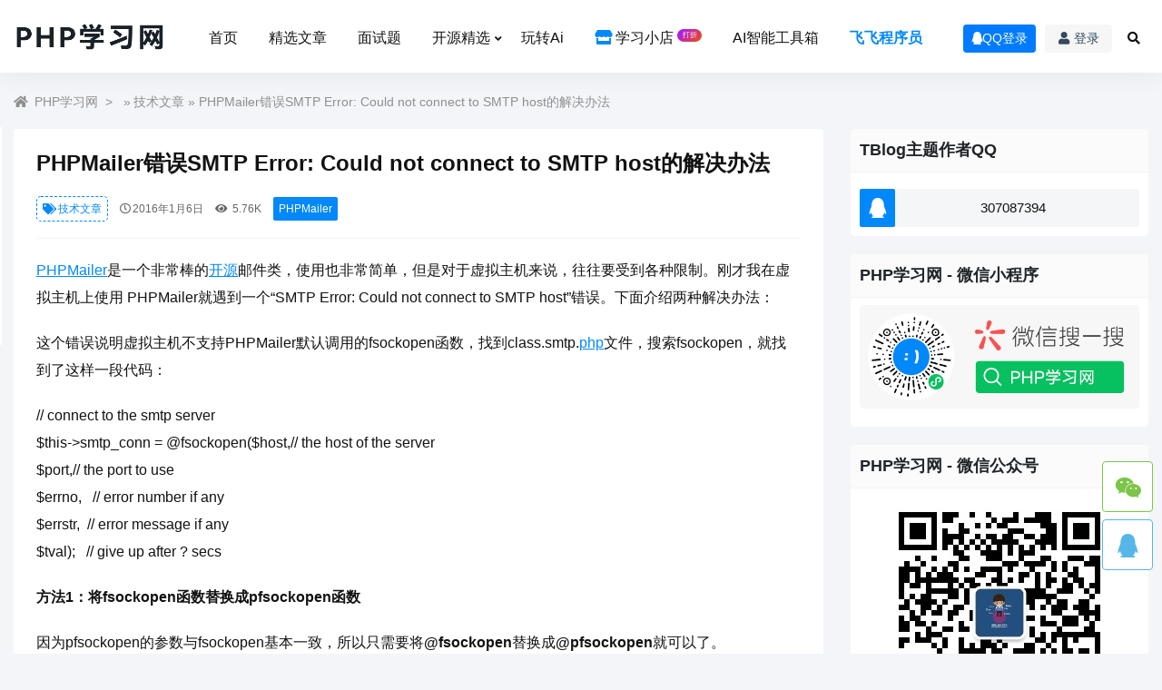

--- FILE ---
content_type: text/html; charset=UTF-8
request_url: https://www.viphper.com/886.html
body_size: 8601
content:
<!DOCTYPE html>
<html lang="en">
<head>
    <meta charset="UTF-8">
    <meta http-equiv="X-UA-Compatible" content="IE=edge">
    <meta name="viewport" content="width=device-width, initial-scale=1.0, user-scalable=0, minimum-scale=1.0, maximum-scale=1.0">
    <meta name="apple-mobile-web-app-capable" content="yes">
    <meta name="apple-mobile-web-app-status-bar-style" content="black">
    <meta http-equiv="cache-control" content="no-siteapp">
    <meta name="viewport" content="width=device-width, initial-scale=1.0">
    <title>PHPMailer错误SMTP Error: Could not connect to SMTP host的解决办法-PHP学习网</title>
    <meta name='robots' content='max-image-preview:large' />
<link rel='dns-prefetch' href='//s.w.org' />
<link rel='stylesheet' id='prism-style-css'  href='https://www.viphper.com/wp-content/plugins/Pure-Highlightjs-xxzhuti/highlight/styles/xxzhuti.css?ver=0.9.2' type='text/css' media='all' />
<link rel='stylesheet' id='pure-highlightjs-css-css'  href='https://www.viphper.com/wp-content/plugins/Pure-Highlightjs-xxzhuti/assets/pure-highlight.css?ver=0.1.0' type='text/css' media='all' />
<link rel='stylesheet' id='jiangqie-api-css'  href='https://www.viphper.com/wp-content/plugins/jiangqie-api/public/css/jiangqie-api-public.css?ver=2.4.5' type='text/css' media='all' />
<link rel='stylesheet' id='bootstrap-css'  href='https://www.viphper.com/wp-content/themes/TBlog/assets/bootstrap/css/bootstrap.min.css?ver=v4.4.0' type='text/css' media='all' />
<link rel='stylesheet' id='allmin-css'  href='https://www.viphper.com/wp-content/themes/TBlog/assets/css/all.min.css?ver=v4.4.0' type='text/css' media='all' />
<link rel='stylesheet' id='shims-css'  href='https://www.viphper.com/wp-content/themes/TBlog/assets/font/v4-shims.min.css?ver=v4.4.0' type='text/css' media='all' />
<link rel='stylesheet' id='sweetcss-css'  href='https://www.viphper.com/wp-content/themes/TBlog/assets/css/sweetalert2.min.css?ver=v4.4.0' type='text/css' media='all' />
<link rel='stylesheet' id='maincss-css'  href='https://www.viphper.com/wp-content/themes/TBlog/assets/css/main.css?ver=v4.4.0' type='text/css' media='all' />
<link rel='stylesheet' id='swipercss-css'  href='https://www.viphper.com/wp-content/themes/TBlog/assets/swiper/swiper.min.css?ver=v4.4.0' type='text/css' media='all' />
<script type='text/javascript' src='https://www.viphper.com/wp-content/themes/TBlog/assets/js/jquery.min.js?ver=v4.4.0' id='jquery-js'></script>
<script type='text/javascript' src='https://www.viphper.com/wp-content/plugins/jiangqie-api/public/js/jiangqie-api-public.js?ver=2.4.5' id='jiangqie-api-js'></script>
<script type='text/javascript' src='https://www.viphper.com/wp-content/themes/TBlog/assets/js/jquery.slicknav.js?ver=v4.4.0' id='slicknav-js'></script>
<script type='text/javascript' src='https://www.viphper.com/wp-content/themes/TBlog/assets/js/jquery.form.js?ver=5.9.3' id='form-js'></script>
<script type='text/javascript' src='https://www.viphper.com/wp-content/themes/TBlog/assets/js/html2canvas.min.js?ver=5.9.3' id='html2canvas-js'></script>
<meta name="keywords" content="PHPMailer, 技术文章">
<meta name="description" content="PHPMailer是一个非常棒的开源邮件类，使用也非常简单，但是对于虚拟主机来说，往往要受到各种限制。刚才我在虚拟主机上使用 PHPMailer就遇到一个“SMTP Error: Could not connect to SMTP host”错误。下面介绍两种解决办法：这个错误说明虚拟主机不支持PHPMailer默认调用的fsockopen函数，找到class.smtp.php文件，搜索fsock">
<link href="https://www.viphper.com/wp-content/uploads/2022/11/d02a42d9cb3dec9.ico" rel="shortcut icon"><link href="https://www.viphper.com/wp-content/uploads/2022/11/d02a42d9cb3dec9.ico" rel="bookmark"><style>:root{--color-main: #0188FB;--color-fu: #0188FB;--color-nav: #FFFFFF;--color-nav-font: #121212;--color-footer: #FFFFFF;--color-footer-font: #121212;}</style></head>
<body>
    <header class="site-header">
                <div class="container">
            <div class="navbar">
                <div class="logo-wrapper">
                    <a href="https://www.viphper.com" title="PHP学习网" ><img class="logo" src="https://www.viphper.com/wp-content/themes/TBlog/assets/images/logo.png" data-box="https://www.viphper.com/wp-content/uploads/2022/06/cfa0d3d3f577275.png" alt="PHP学习网"></a>
                </div>
                <nav class="navmenu d-none d-lg-block">
                    <ul>
                        <li id="menu-item-1457" class="menu-item menu-item-type-custom menu-item-object-custom menu-item-1457"><a href="/">首页</a></li>
<li id="menu-item-1230" class="menu-item menu-item-type-taxonomy menu-item-object-category menu-item-1230"><a href="https://www.viphper.com/feature">精选文章</a></li>
<li id="menu-item-3524" class="menu-item menu-item-type-taxonomy menu-item-object-category menu-item-3524"><a href="https://www.viphper.com/mst">面试题</a></li>
<li id="menu-item-6009" class="menu-item menu-item-type-taxonomy menu-item-object-category menu-item-has-children menu-item-6009"><a href="https://www.viphper.com/github">开源精选</a>
<ul class="sub-menu">
	<li id="menu-item-6010" class="menu-item menu-item-type-taxonomy menu-item-object-category menu-item-6010"><a href="https://www.viphper.com/github/yii%e5%bc%80%e6%ba%90%e7%b3%bb%e7%bb%9f">Yii开源系统</a></li>
</ul>
</li>
<li id="menu-item-6858" class="menu-item menu-item-type-custom menu-item-object-custom menu-item-6858"><a href="/topics/chatgpt">玩转Ai</a></li>
<li id="menu-item-7290" class="menu-item menu-item-type-custom menu-item-object-custom menu-item-7290"><a href="/store"><i class="fas fa-store myshop"></i>  学习小店 <badge class="jb-yellow">打折</badge></a></li>
<li id="menu-item-7546" class="menu-item menu-item-type-custom menu-item-object-custom menu-item-7546"><a title="AI智能工具箱" target="_blank" rel="noopener" href="https://ai.ffcxy.com">AI智能工具箱</a></li>
<li id="menu-item-7547" class="menu-item menu-item-type-custom menu-item-object-custom menu-item-7547"><a title="飞飞程序员" target="_blank" rel="noopener" href="https://www.ffcxy.com">飞飞程序员</a></li>
                    </ul>
                </nav>
                <div class="actions">
                    <!-- 未登陆样式 -->
                                        <div class="oauth-item qq-login"><a href="https://www.viphper.com/oauth/qq" class="btn btn-sm btn-primary btn-a" onclick="javascript:_paq.push(['trackPageView', 'Login/QQ']);" ><i class="fab fa-qq me-1" title="QQ登录"></i>QQ登录</a></div>
                                        <div class="oauth-item"><a href="javascript:;" class="btn btn-custom-login login-btn" onclick="javascript:_paq.push(['trackPageView', 'Login/DengLu']);" ><i class="fas fa-user" title="登录"></i>登录</a></div>
                                        <div class="btn btn-sm search-open ml-2 btn-search">
                        <i class="fa fa-search"></i>
                    </div>
                    <div class="m-menu btn btn-sm ml-2 d-lg-none d-block">
                        <i class="fa fa-bars" aria-hidden="true"></i>
                    </div>
                </div>
            </div>
        </div>
    </header>
    <div class="dimmer"></div>
    <div class="mobile-menu">
        <div class="m-close"><i class="fas fa-times"></i></div>
        <div class="m-menu-list d-block d-xl-none d-lg-none">
            <ul class="slicknav_nav slicknav_hidden" aria-hidden="true" role="menu" >
            <li class="menu-item menu-item-type-custom menu-item-object-custom menu-item-1457"><a href="/">首页</a></li>
<li class="menu-item menu-item-type-taxonomy menu-item-object-category menu-item-1230"><a href="https://www.viphper.com/feature">精选文章</a></li>
<li class="menu-item menu-item-type-taxonomy menu-item-object-category menu-item-3524"><a href="https://www.viphper.com/mst">面试题</a></li>
<li class="menu-item menu-item-type-taxonomy menu-item-object-category menu-item-has-children menu-item-6009"><a href="https://www.viphper.com/github">开源精选</a>
<ul class="sub-menu">
	<li class="menu-item menu-item-type-taxonomy menu-item-object-category menu-item-6010"><a href="https://www.viphper.com/github/yii%e5%bc%80%e6%ba%90%e7%b3%bb%e7%bb%9f">Yii开源系统</a></li>
</ul>
</li>
<li class="menu-item menu-item-type-custom menu-item-object-custom menu-item-6858"><a href="/topics/chatgpt">玩转Ai</a></li>
<li class="menu-item menu-item-type-custom menu-item-object-custom menu-item-7290"><a href="/store"><i class="fas fa-store myshop"></i>  学习小店 <badge class="jb-yellow">打折</badge></a></li>
<li class="menu-item menu-item-type-custom menu-item-object-custom menu-item-7546"><a title="AI智能工具箱" target="_blank" rel="noopener" href="https://ai.ffcxy.com">AI智能工具箱</a></li>
<li class="menu-item menu-item-type-custom menu-item-object-custom menu-item-7547"><a title="飞飞程序员" target="_blank" rel="noopener" href="https://www.ffcxy.com">飞飞程序员</a></li>
            </ul>
        </div>
    </div>
    <div class="top-divider"></div><main>
    <div class="sitecont">
        <div class="container">
            <div class="row">
                <div class="col-sm-12 col-md-12 col-lg-12">
                    <div class="crumbs">
                        <ul class="breadcrumbs"><li><i class="fa fa-home"></i> <a href="https://www.viphper.com">PHP学习网</a></li><li>&nbsp;&raquo;<a href="https://www.viphper.com/tech">技术文章</a> &raquo; PHPMailer错误SMTP Error: Could not connect to SMTP host的解决办法</li></ul>                    </div>
                </div>
                <div class="content-column col-sm-12 col-md-12 col-lg-9">
                    <div class="main-list">
                        <div class="article-main">
                            <div class="article-title">
                                <h1>PHPMailer错误SMTP Error: Could not connect to SMTP host的解决办法</h1>
                                <div class="meta">
                                    <span class="tag"><a href="https://www.viphper.com/tech"><i class="fas fa-tags"></i>技术文章</a> </span>
                                    <span class="time"><i class="far fa-clock" aria-hidden="true" ></i>2016年1月6日</span>
                                    <span class="pv"><i class="fas fa-eye" aria-hidden="true"></i> 5.76K </span>
                                    <div class="original"><a href="https://www.viphper.com/tag/phpmailer" rel="tag">PHPMailer</a></div>                                </div>
                            </div>
                                                        <div class="entry-content">
                                <div class="cont-show">
                                    <p><a href="https://www.viphper.com/tag/phpmailer" target="_blank" title="PHPMailer">PHPMailer</a>是一个非常棒的<a href="https://www.viphper.com/tag/%e5%bc%80%e6%ba%90" target="_blank" title="开源">开源</a>邮件类，使用也非常简单，但是对于虚拟主机来说，往往要受到各种限制。刚才我在虚拟主机上使用 PHPMailer就遇到一个“SMTP Error: Could not connect to SMTP host”错误。下面介绍两种解决办法：</p>
<p>这个错误说明虚拟主机不支持PHPMailer默认调用的fsockopen函数，找到class.smtp.<a href="https://www.viphper.com/tag/php-2" target="_blank" title="php">php</a>文件，搜索fsockopen，就找到了这样一段代码：</p>
<p>// connect to the smtp server<br />
$this-&gt;smtp_conn = @fsockopen($host,// the host of the server<br />
$port,// the port to use<br />
$errno,   // error number if any<br />
$errstr,  // error message if any<br />
$tval);   // give up after ? secs</p>
<p><strong>方法1：将fsockopen函数替换成pfsockopen函数</strong></p>
<p>因为pfsockopen的参数与fsockopen基本一致，所以只需要将<strong>@fsockopen</strong>替换成<strong>@pfsockopen</strong>就可以了。</p>
<p><strong>方法2：使用stream_socket_client函数</strong></p>
<p>一般fsockopen()被禁，pfsockopen也有可能被禁，所以这里介绍另一个函数stream_socket_client()。</p>
<p>stream_socket_client的参数与fsockopen有所不同，所以代码要修改为：</p>
<p>$this-&gt;smtp_conn = <strong>stream_socket_client</strong>(&#8220;tcp://&#8221;.$host.&#8221;:&#8221;.$port, $errno,  $errstr,  $tval);</p>
                                </div>
                                                            </div>
                            <div class="article-tags"><a href="https://www.viphper.com/tag/phpmailer" rel="tag">PHPMailer</a></div>
<div class="post-wechat">
    <div class="wechat-img"><img src="https://www.viphper.com/wp-content/themes/TBlog/assets/images/weixin.jpg" title="PHP学习网" ></div>
    <p class="wechat-p"><br> 关注微信公众号『<span style="color: #ff0000;">PHP学习网</span>』</p>
    <p class="wechat-desc">第一时间了解最新网络动态<br/>关注博主不迷路~</p>
</div>

<div class="article-copyright-tip">PHP学习网：站内收集的部分资源来源于网络，若侵犯了您的合法权益，请联系我们删除！</div><div class="article-actions clearfix">
    <div class="shares">
        <strong>分享到：</strong>
        <a href="javascript:;" data-url="https://www.viphper.com/886.html" class="share-weixin" title="分享到微信"><i class="fab fa-weixin"></i><span class="share-popover"><span class="share-popover-inner" id="weixin-qrcode"><img src="https://www.viphper.com/wp-content/themes/TBlog/inc/plugins/qrcode.php?data=https://www.viphper.com/886.html"></span></span></a>
        <a etap="weibo" data-share="weibo" class="share-tsina share"  target="_self" title="分享到新浪微博"><i class="fab fa-weibo"></i></a>
        <a etap="qq" data-share="qq" class="share-sqq share" title="分享到QQ好友"><i class="fab fa-qq"></i></a>
        <a etap="fav" data-share="qzone" class="share-qzone" id="colletc" data-pid="886" title="收藏文章"><i class="fas fa-star"></i></a>
        <a etap="share" data-share="douban" class="share-douban share-pic" data-pid="886" data-nonce="0404e592f1" title="生成分享图"><i class="far fa-paper-plane"></i></a>
    </div>        
    <a href="javascript:;" class="action-like" data-pid="886" etap="like"><i class="fas fa-thumbs-up"></i>赞(<span>0</span>)</a>
    <!-- <a href="javascript:;" class="action-rewards" etap="rewards"><i class="fas fa-yen-sign"></i>打赏</a> -->
</div>                            
                        </div>
                    </div>
                                        <div class="entry-nav">
                        <div class="row">
                            <div class="col-sm-12 col-md-6 col-lg-6">
                                <div class="nav-prev"><p class='nav-p'>上一页</p><a href="https://www.viphper.com/884.html" rel="prev">腾讯QQ企业邮箱POP3/SMTP设置</a></div>
                            </div>
                            <div class="col-sm-12 col-md-6 col-lg-6">
                                <div class="nav-next"><p class='nav-p'>下一页</p><a href="https://www.viphper.com/889.html" rel="next">Yii1 的百度编辑器 ueditor 扩展</a></div>
                            </div>
                        </div>
                    </div>
                    <div class="comments" id="comments">
<form action="https://www.viphper.com/wp-comments-post.php" method="post" id="commentform" name="commentform" >
    <h3>文章评论</h3>
    <div class="commentlist">
        <ul class="comment-list">
                </ul>
    </div>
    <div id="commentpage" class="commentpage">
            </div>
    <div id="respond" class="comment-respond">
        
            <div class="comment-form">
                                <div class="comment-nologin">
                    您需要<a href="javascript:;" class="login-btn">登录</a>之后才可以评论
                </div>
                            </div>
    </div>
    </form>
</div><script type='text/javascript' src='https://www.viphper.com/wp-content/themes/TBlog/assets/js/prettify.js?ver=v1.5.0' id='prettify-js'></script>                </div>
                <div class="sidebar-column col-sm-12 col-md-12 col-lg-3">
                    <div class="sidebar">
<div class="widget widget_randompost"><h3 class="widget-title">TBlog主题作者QQ</h3><div class="qq-qun"><div class="qq-icon"><i class="fab fa-qq me-1"></i></div><div class="qq-text"><a href="http://wpa.qq.com/msgrd?v=3&uin=307087394&site=qq&menu=yes">307087394</a></div></div></div><div class="widget widget-qrcoe"><h3>PHP学习网 - 微信小程序</h3><div class="qrcoe"><img src="https://www.viphper.com/wp-content/uploads/2024/01/ae246d18e9bbbff.jpeg" /></div></div><div class="widget widget-qrcoe"><h3>PHP学习网 - 微信公众号</h3><div class="qrcoe"><img src="https://www.viphper.com/wp-content/themes/TBlog/assets/images/weixin.jpg" /></div></div><div class="widget widget-qrcoe"><h3>PHP学习网 - 客服</h3><div class="qrcoe"><img src="https://www.viphper.com/wp-content/uploads/2023/06/0444e11e0501438.jpg" /></div></div><div class="widget widget_randompost"><h3>最新文章</h3><ul><li class="stick-item"><a href="https://www.viphper.com/7516.html"><div class="thumbs-item"><img src="https://www.viphper.com/wp-content/themes/TBlog/assets/images/thumb.jpg" data-src="https://www.viphper.com/wp-content/uploads/2025/09/8ebfa1129af12a6-240x180.png" data-original="https://www.viphper.com/wp-content/uploads/2025/09/8ebfa1129af12a6-240x180.png" class="thumb lazyload" alt="Claude Code 初体验使用教程"></div><div class="stick-detail"><div class="stick-post-title">Claude Code 初体验使用教程...</div><div class="stick-post-meta">2025年9月28日</div></div></a></li><li class="stick-item"><a href="https://www.viphper.com/7492.html"><div class="thumbs-item"><img src="https://www.viphper.com/wp-content/themes/TBlog/assets/images/thumb.jpg" data-src="https://www.viphper.com/wp-content/uploads/2025/09/9927aa953f8c000-240x180.png" data-original="https://www.viphper.com/wp-content/uploads/2025/09/9927aa953f8c000-240x180.png" class="thumb lazyload" alt="今天特别推荐！！基于 vue 3 + vite 6+ typescript + element-plus 构建的后台管理前端模板"></div><div class="stick-detail"><div class="stick-post-title">今天特别推荐！！基于 vue 3 + vite 6+ ...</div><div class="stick-post-meta">2025年9月11日</div></div></a></li><li class="stick-item"><a href="https://www.viphper.com/7482.html"><div class="thumbs-item"><img src="https://www.viphper.com/wp-content/themes/TBlog/assets/images/thumb.jpg" data-src="https://www.viphper.com/wp-content/uploads/2025/08/df912cf41e5746e-240x180.png" data-original="https://www.viphper.com/wp-content/uploads/2025/08/df912cf41e5746e-240x180.png" class="thumb lazyload" alt="lnmp一键安装包永久设置远程访问Mysql"></div><div class="stick-detail"><div class="stick-post-title">lnmp一键安装包永久设置远程访问Mysql...</div><div class="stick-post-meta">2025年8月5日</div></div></a></li><li class="stick-item"><a href="https://www.viphper.com/7475.html"><div class="thumbs-item"><img src="https://www.viphper.com/wp-content/themes/TBlog/assets/images/thumb.jpg" data-src="https://www.viphper.com/wp-content/uploads/2025/08/f728657a29dd3f2-240x180.png" data-original="https://www.viphper.com/wp-content/uploads/2025/08/f728657a29dd3f2-240x180.png" class="thumb lazyload" alt="强烈推荐！！一个多浏览器环境管理工具指纹浏览器"></div><div class="stick-detail"><div class="stick-post-title">强烈推荐！！一个多浏览器环境管理工具指纹浏览...</div><div class="stick-post-meta">2025年8月2日</div></div></a></li><li class="stick-item"><a href="https://www.viphper.com/7469.html"><div class="thumbs-item"><img src="https://www.viphper.com/wp-content/themes/TBlog/assets/images/thumb.jpg" data-src="https://www.viphper.com/wp-content/uploads/2025/07/c43b1363b95a0ee-240x180.png" data-original="https://www.viphper.com/wp-content/uploads/2025/07/c43b1363b95a0ee-240x180.png" class="thumb lazyload" alt="uni-app开发微信小程序使用markdow组件，亲测有效"></div><div class="stick-detail"><div class="stick-post-title">uni-app开发微信小程序使用markdow...</div><div class="stick-post-meta">2025年7月31日</div></div></a></li><li class="stick-item"><a href="https://www.viphper.com/7463.html"><div class="thumbs-item"><img src="https://www.viphper.com/wp-content/themes/TBlog/assets/images/thumb.jpg" data-src="https://www.viphper.com/wp-content/uploads/2025/07/1791a97a8403730-240x180.png" data-original="https://www.viphper.com/wp-content/uploads/2025/07/1791a97a8403730-240x180.png" class="thumb lazyload" alt="突发，Cursor 竟然限制国内使用claude gpt 大模型：还好我找到了解决方法，亲测可用！"></div><div class="stick-detail"><div class="stick-post-title">突发，Cursor 竟然限制国内使用claud...</div><div class="stick-post-meta">2025年7月20日</div></div></a></li><li class="stick-item"><a href="https://www.viphper.com/7450.html"><div class="thumbs-item"><img src="https://www.viphper.com/wp-content/themes/TBlog/assets/images/thumb.jpg" data-src="https://www.viphper.com/wp-content/uploads/2025/06/3d083050158672b-240x180.jpeg" data-original="https://www.viphper.com/wp-content/uploads/2025/06/3d083050158672b-240x180.jpeg" class="thumb lazyload" alt="【开源推荐】一款高度简洁的微信公众号 Markdown 编辑器升级更新啦"></div><div class="stick-detail"><div class="stick-post-title">【开源推荐】一款高度简洁的微信公众号 Mark...</div><div class="stick-post-meta">2025年6月11日</div></div></a></li><li class="stick-item"><a href="https://www.viphper.com/7444.html"><div class="thumbs-item"><img src="https://www.viphper.com/wp-content/themes/TBlog/assets/images/thumb.jpg" data-src="https://www.viphper.com/wp-content/uploads/2025/05/629257b9db4d721-240x180.png" data-original="https://www.viphper.com/wp-content/uploads/2025/05/629257b9db4d721-240x180.png" class="thumb lazyload" alt="PHP封装的PDO操作MySQL数据库操作类"></div><div class="stick-detail"><div class="stick-post-title">PHP封装的PDO操作MySQL数据库操作类...</div><div class="stick-post-meta">2025年5月29日</div></div></a></li></ul></div><div class="widget widget_randompost"><h3>随机文章</h3><ul><li class="stick-item"><a href="https://www.viphper.com/1085.html"><div class="thumbs-item"><img src="https://www.viphper.com/wp-content/themes/TBlog/assets/images/thumb.jpg" data-src="https://www.viphper.com/wp-content/themes/TBlog/assets/images/thumb.jpg" data-original="https://www.viphper.com/wp-content/themes/TBlog/assets/images/thumb.jpg" class="thumb lazyload" alt="html meta中的viewport指令"></div><div class="stick-detail"><div class="stick-post-title">html meta中的viewport指令...</div><div class="stick-post-meta">2016年7月13日</div></div></a></li><li class="stick-item"><a href="https://www.viphper.com/6192.html"><div class="thumbs-item"><img src="https://www.viphper.com/wp-content/themes/TBlog/assets/images/thumb.jpg" data-src="https://www.viphper.com/wp-content/uploads/2022/09/78f89397551b079-240x180.jpeg" data-original="https://www.viphper.com/wp-content/uploads/2022/09/78f89397551b079-240x180.jpeg" class="thumb lazyload" alt="VScode下载太慢太慢啦，一招教你解决"></div><div class="stick-detail"><div class="stick-post-title">VScode下载太慢太慢啦，一招教你解决...</div><div class="stick-post-meta">2022年9月29日</div></div></a></li><li class="stick-item"><a href="https://www.viphper.com/785.html"><div class="thumbs-item"><img src="https://www.viphper.com/wp-content/themes/TBlog/assets/images/thumb.jpg" data-src="https://www.viphper.com/wp-content/uploads/2014/04/pc_icon-240x180.png" data-original="https://www.viphper.com/wp-content/uploads/2014/04/pc_icon-240x180.png" class="thumb lazyload" alt="ubuntu下的nginx+php+mysql配置"></div><div class="stick-detail"><div class="stick-post-title">ubuntu下的nginx+php+mysql...</div><div class="stick-post-meta">2015年5月1日</div></div></a></li><li class="stick-item"><a href="https://www.viphper.com/4708.html"><div class="thumbs-item"><img src="https://www.viphper.com/wp-content/themes/TBlog/assets/images/thumb.jpg" data-src="https://www.viphper.com/wp-content/themes/TBlog/assets/images/thumb.jpg" data-original="https://www.viphper.com/wp-content/themes/TBlog/assets/images/thumb.jpg" class="thumb lazyload" alt="lnmp安装多个php版本后如何更改环境变量的php"></div><div class="stick-detail"><div class="stick-post-title">lnmp安装多个php版本后如何更改环境变量...</div><div class="stick-post-meta">2020年5月20日</div></div></a></li><li class="stick-item"><a href="https://www.viphper.com/3533.html"><div class="thumbs-item"><img src="https://www.viphper.com/wp-content/themes/TBlog/assets/images/thumb.jpg" data-src="https://www.viphper.com/wp-content/themes/TBlog/assets/images/thumb.jpg" data-original="https://www.viphper.com/wp-content/themes/TBlog/assets/images/thumb.jpg" class="thumb lazyload" alt="PHP基础面试题 &#8211; 第七天"></div><div class="stick-detail"><div class="stick-post-title">PHP基础面试题 &#8211; 第七天...</div><div class="stick-post-meta">2020年3月15日</div></div></a></li><li class="stick-item"><a href="https://www.viphper.com/6047.html"><div class="thumbs-item"><img src="https://www.viphper.com/wp-content/themes/TBlog/assets/images/thumb.jpg" data-src="https://www.viphper.com/wp-content/uploads/2022/08/897544e2f7dfe2e-240x180.png" data-original="https://www.viphper.com/wp-content/uploads/2022/08/897544e2f7dfe2e-240x180.png" class="thumb lazyload" alt="PHP开发中常用设计模式"></div><div class="stick-detail"><div class="stick-post-title">PHP开发中常用设计模式...</div><div class="stick-post-meta">2022年8月14日</div></div></a></li><li class="stick-item"><a href="https://www.viphper.com/898.html"><div class="thumbs-item"><img src="https://www.viphper.com/wp-content/themes/TBlog/assets/images/thumb.jpg" data-src="https://www.viphper.com/wp-content/uploads/2014/04/php_icon_03-240x180.png" data-original="https://www.viphper.com/wp-content/uploads/2014/04/php_icon_03-240x180.png" class="thumb lazyload" alt="php获取远程图片并下载保存到本地"></div><div class="stick-detail"><div class="stick-post-title">php获取远程图片并下载保存到本地...</div><div class="stick-post-meta">2016年3月14日</div></div></a></li><li class="stick-item"><a href="https://www.viphper.com/831.html"><div class="thumbs-item"><img src="https://www.viphper.com/wp-content/themes/TBlog/assets/images/thumb.jpg" data-src="https://www.viphper.com/wp-content/uploads/2015/07/OSX-240x180.jpg" data-original="https://www.viphper.com/wp-content/uploads/2015/07/OSX-240x180.jpg" class="thumb lazyload" alt="Mac OS X 搭建nginx+mysql+php-fpm环境"></div><div class="stick-detail"><div class="stick-post-title">Mac OS X 搭建nginx+mysql+ph...</div><div class="stick-post-meta">2015年7月9日</div></div></a></li></ul></div><div class="widget widget_tags"><h3>标签云</h3><div class="item"><a href="https://www.viphper.com/tag/%e5%8e%9f%e5%88%9b" title="原创 标签下有44个话题，点击查看"># 原创</a><a href="https://www.viphper.com/tag/%e9%9d%a2%e8%af%95%e9%a2%98" title="面试题 标签下有30个话题，点击查看"># 面试题</a><a href="https://www.viphper.com/tag/php-2" title="php 标签下有28个话题，点击查看"># php</a><a href="https://www.viphper.com/tag/chatgpt" title="chatgpt 标签下有26个话题，点击查看"># chatgpt</a><a href="https://www.viphper.com/tag/yii-2" title="yii 标签下有22个话题，点击查看"># yii</a><a href="https://www.viphper.com/tag/%e5%bc%80%e6%ba%90" title="开源 标签下有18个话题，点击查看"># 开源</a><a href="https://www.viphper.com/tag/wordpress%e5%87%bd%e6%95%b0" title="wordpress函数 标签下有16个话题，点击查看"># wordpress函数</a><a href="https://www.viphper.com/tag/mysql-2" title="mysql 标签下有14个话题，点击查看"># mysql</a><a href="https://www.viphper.com/tag/js" title="js 标签下有14个话题，点击查看"># js</a><a href="https://www.viphper.com/tag/yii2" title="yii2 标签下有14个话题，点击查看"># yii2</a><a href="https://www.viphper.com/tag/%e9%98%bf%e9%87%8c%e4%ba%91" title="阿里云 标签下有10个话题，点击查看"># 阿里云</a><a href="https://www.viphper.com/tag/wordpress%e6%95%99%e7%a8%8b" title="wordpress教程 标签下有10个话题，点击查看"># wordpress教程</a><a href="https://www.viphper.com/tag/ubuntu-2" title="ubuntu 标签下有10个话题，点击查看"># ubuntu</a><a href="https://www.viphper.com/tag/wordpress%e4%b8%bb%e9%a2%98" title="wordpress主题 标签下有9个话题，点击查看"># wordpress主题</a><a href="https://www.viphper.com/tag/vagrant" title="vagrant 标签下有9个话题，点击查看"># vagrant</a><a href="https://www.viphper.com/tag/css" title="css 标签下有8个话题，点击查看"># css</a><a href="https://www.viphper.com/tag/yii2%e5%bc%80%e6%ba%90" title="Yii2开源 标签下有8个话题，点击查看"># Yii2开源</a><a href="https://www.viphper.com/tag/php%e9%9d%a2%e5%90%91%e5%af%b9%e8%b1%a1" title="PHP面向对象 标签下有7个话题，点击查看"># PHP面向对象</a></div></div></div>                </div>
            </div>
        </div>
    </div>
</main>
<div class="leftmenu-fixed">
        <a href="javascript:;" id="like" class="like" data-pid=886 etap="like" ><i class="fas fa-thumbs-up"></i><small data-statcount="0">0</small><span>点赞</span></a>
    <a href="#reply" id="reply" class="reply"><i class="fas fa-comment-alt"></i><small data-statcount="0">0</small><span>评论</span></a>
    <a href="javascript:;" id="colletc" class="collect " data-pid=886 etap="fav"><i class="fas fa-star"></i><span>收藏</span></a>
    <a href="javascript:;" class="share-qq share" data-share="qq" target="_self"><i class="fab fa-qq" title="QQ分享"></i><span>QQ分享</span></a>
    <a href="javascript:;" class="share-weibo share" data-share="weibo" target="_self"><i class="fab fa-weibo" title="微博分享"></i><span>微博分享</span></a>
</div>

<div class="site-tools">
    <div class="tools-icon" data-event="toggle_contact_info">
        <span class="icon-wechat"><i class="fab fa-weixin"></i></span>
        <div class="contact-info">
            <div class="contact-item">
                <p class="contact-desc">PHP学习网</p>
                <img class="contact-img" src="https://www.viphper.com/wp-content/themes/TBlog/assets/images/weixin.jpg" alt="PHP学习网" >
            </div>
        </div>
    </div>
    <div class="tools-icon" data-event="toggle_contact_info">
        <a ref="nofollow" title="点我联系QQ：307087394" target="_blank" class="icon-qq" href="http://wpa.qq.com/msgrd?v=3&uin=307087394&site=qq&menu=yes"><i class="fab fa-qq"></i></a>
    </div>
    <div class="tools-icon scroll-top" data-event="scroll_top" style="display: none;">
        <span class="icon-scroll-top"><i class="fas fa-chevron-up"></i></span>
    </div>
</div>
    <footer class="footer">
        <div class="container">
            <div class="foot-top d-none d-lg-block">
                <div class="row">
                    <div class='col-4'>
                        <div class="tleft">
                            <div class='flogo'><img src="https://www.viphper.com/wp-content/themes/TBlog/assets/images/logo.png" alt="PHP学习网"></div>
                            <div class='fdesc'>
                                每天学一点，每天进步一点 ：） 
                            </div>
                        </div>
                    </div>
                    <div class="col-2">
                        <div class="tcenter">
                            <div class="ftit">本站说明</div>
                            <div class="t-links">
                                <ul>
                                                                        <li><a href="https://www.viphper.com/aboutus"  >关于PHP学习网</a></li>
                                                                        <li><a href="https://www.xxzhuti.com/"  >会员须知</a></li>
                                                                        <li><a href="https://www.viphper.com/tags"  >标签云</a></li>
                                                                    </ul>
                            </div>
                        </div>
                    </div>
                    <div class="col-2">
                        <div class="ftit">声明公告</div>
                        <div class="t-links">
                            <ul>
                                                                <li><a href="https://www.xxzhuti.com/"  >服务说明</a></li>
                                                                        <li><a href="https://www.xxzhuti.com/"  >隐私条款</a></li>
                                                                        <li><a href="https://www.xxzhuti.com/"  >精品课程</a></li>
                                                                </ul>
                        </div>
                    </div>
                    <div class="col-2">
                        <div class="ftit">友情链接</div>
                        <div class="t-links">
                            <ul>
                                                                <li><a href="https://www.xxzhuti.com/" target="_blank" >xx主题网</a></li>
                                                                        <li><a href="https://www.feifeixueyuan.com" target="_blank" >飞飞学院</a></li>
                                                                        <li><a href="https://www.viphper.com"  >PHP学习网</a></li>
                                                                </ul>
                        </div>
                    </div>
                    <div class="col-2">
                        <div class='qwm'>
                            <div class="ftit">关注&交流</div>
                                                        <div class="qwm-img">
                                <div class="qwm-c"><img src="https://www.viphper.com/wp-content/uploads/2022/04/c196266f837d14e.jpg" alt="微信公众号" title="微信公众号"></div>
                                <p>微信公众号</p>
                            </div>
                                                    </div>
                    </div>
                </div>
            </div>
            <div class="copyright">
                <p class="m-0">Copyright © 2026 <a href="https://www.viphper.com"> PHP学习网</a> - All rights reserved | <a href="https://beian.miit.gov.cn/" target="_blank" rel="noreferrer nofollow" >备案号：晋ICP备09005803号-3</a></p>
            </div>
            <div class="webjs" style="display:none;">
            <script>
var _hmt = _hmt || [];
(function() {
  var hm = document.createElement("script");
  hm.src = "https://hm.baidu.com/hm.js?0575c04853dfb612cec06028339c5f7c";
  var s = document.getElementsByTagName("script")[0]; 
  s.parentNode.insertBefore(hm, s);
})();
</script>

            </div>
        </div>
    </footer>
    <div class="m-menubar">
        <ul>
            <li><a href="index.html"><i class="fas fa-home"></i>首页</a></li>
            <li><a href="#"><i class="fas fa-layer-group"></i>分类</a></li>
            <li><a href="user.html"><i class="fas fa-user"></i>我的</a></li>
            <li><a href="javascript:;" class="back-to-top"><i class="fas fa-chevron-up"></i>顶部</a></li>
        </ul>
    </div>
 <script type='text/javascript' src='https://www.viphper.com/wp-content/plugins/Pure-Highlightjs-xxzhuti/assets/pure-highlight.js?ver=0.1.0' id='pure-highlightjs-js'></script>
<script type='text/javascript' src='https://www.viphper.com/wp-content/plugins/Pure-Highlightjs-xxzhuti/highlight/prism.js?ver=0.9.2' id='Prism-js-js'></script>
<script type='text/javascript' src='https://www.viphper.com/wp-content/themes/TBlog/assets/swiper/swiper.min.js?ver=v4.4.0' id='swiper-js'></script>
<script type='text/javascript' src='https://www.viphper.com/wp-content/themes/TBlog/assets/js/lazyload.min.js?ver=v4.4.0' id='lazyload-js'></script>
<script type='text/javascript' src='https://www.viphper.com/wp-content/themes/TBlog/assets/js/sweetalert2.min.js?ver=v4.4.0' id='sweetalert-js'></script>
<script type='text/javascript' src='https://www.viphper.com/wp-content/themes/TBlog/assets/js/jquery.cookie.js?ver=v4.4.0' id='cookies-js'></script>
<script type='text/javascript' id='main-js-extra'>
/* <![CDATA[ */
var tblog = {"ajaxurl":"https:\/\/www.viphper.com\/wp-admin\/admin-ajax.php","comment_order":"asc","site_name":"TBlog\u4e3b\u9898 4.4.0 - \u4f1a\u5458\u7248\u77e5\u8bc6\u4ed8\u8d39\u4e3b\u9898","theme_path":"https:\/\/www.viphper.com\/wp-content\/themes\/TBlog","wechatShow":""};
/* ]]> */
</script>
<script type='text/javascript' src='https://www.viphper.com/wp-content/themes/TBlog/assets/js/main.js?ver=v4.4.0' id='main-js'></script>
<script type='text/javascript' src='https://www.viphper.com/wp-content/themes/TBlog/assets/js/comments.js?ver=v4.4.0' id='comments-js'></script>
</body>
</html>

--- FILE ---
content_type: text/css
request_url: https://www.viphper.com/wp-content/plugins/Pure-Highlightjs-xxzhuti/assets/pure-highlight.css?ver=0.1.0
body_size: -84
content:
/* pre.pure-highlightjs {

}


--- FILE ---
content_type: text/css
request_url: https://www.viphper.com/wp-content/themes/TBlog/assets/css/store.css
body_size: 2540
content:
.store-notice {
  padding: 15px;
  background-color: #fff;
  margin-bottom: 20px;
  border-radius: 5px;
  font-weight: 400;
}
.store-notice .notice-tit {
  color: #ff0000;
  font-weight: bold;
}
.post-note {
  background: var(--color-white);
  padding: 15px;
}
.post-note .post-note-desc {
  background-color: #f5f5f5;
  padding: 15px;
  border-radius: 5px;
  font-weight: inherit;
  color: #8a92a9;
  line-height: 25px;
}
.post-note .post-note-desc .post-sm {
  font-weight: bold;
}
.store-cat {
  display: flex;
  flex-wrap: wrap;
  gap: 8px;
  margin-bottom: 29px;
}
.store-cat .tab-link {
  font-size: 1rem;
  padding: 6px 12px;
  border-radius: 2rem;
  border: 1px solid var(--color-main);
  text-align: center;
  position: relative;
  overflow: hidden;
}
.store-cat .active {
  color: #fff;
  background: var(--color-main);
}
.archive-store .goods-list {
  padding: 32px 20px 14px 20px;
  font-size: 14px;
  display: flex;
  flex-direction: column;
  border-radius: 22px;
  cursor: pointer;
  background-color: #fff;
}
.archive-store .goods-list .img {
  max-width: 88%;
  margin: 0 auto auto auto;
}
.archive-store .goods-list .goods-item {
  display: flex;
  flex-direction: column;
  margin-top: 12px;
}
.archive-store .goods-list .goods-item .name {
  font-size: 16px;
  min-height: 42px;
  display: -webkit-box;
  -webkit-line-clamp: 2;
  -webkit-box-orient: vertical;
  overflow: hidden;
  text-align: center;
}
.archive-store .goods-list .goods-item .price {
  color: #f30;
  text-align: center;
}
.archive-store .goods-list .goods-item .price b {
  font-size: 24px;
}
.shop-item {
  background-color: #FFF;
  box-shadow: 0 1px 1px rgba(0, 0, 0, 0.05);
  overflow: hidden;
  position: relative;
  border: 0px solid #FFF;
  border-bottom: 0 none;
  margin-bottom: 25px;
}
.shop-item h3,
.shop-item h3 a {
  font-weight: 400;
  font-size: 14px;
  line-height: 25px;
  height: 50px;
  overflow: hidden;
}
.shop-item h3 {
  padding: 0 10px;
}
.shop-item p {
  font-size: 12px;
  line-height: 20px;
  font-weight: 400;
  height: 40px;
  overflow: hidden;
  padding: 0 10px;
}
.shop-item .pricebtn {
  margin: 10px 0 15px;
  font-size: 16px;
  height: auto;
  color: #f30;
  line-height: 26px;
  padding: 0 10px;
}
.shop-item .pricebtn strong {
  font-size: 20px;
  font-weight: normal;
}
.buy {
  background-color: var(--color-main);
  display: inline-block;
  border-radius: 2px;
  color: #FFF;
  padding: 3px 10px;
  float: right;
  font-size: 12px;
  line-height: 18px;
}
.buy:hover {
  color: #FFF;
  background-color: var(--color-main);
}
.fancyimg {
  position: relative;
  padding: 8px;
  background: #fff;
  display: block;
  box-sizing: border-box;
  -moz-box-sizing: border-box;
  -webkit-box-sizing: border-box;
}
.thumb-img {
  overflow: hidden;
  position: relative;
}
.badge-tag {
  position: absolute;
  top: 0;
  right: 0;
  margin-top: 5px;
  margin-right: 5px;
  padding: 5px 5px;
}
.thumb-img img {
  width: 100%;
  display: block;
}
.fancyimg span {
  opacity: 0;
  filter: alpha(opacity=0);
  -ms-filter: "progid:DXImageTransform.Microsoft.Alpha(opacity=0)";
  background: #000;
  background: rgba(0, 0, 0, 0);
  width: 100%;
  height: 100%;
  float: left;
  position: absolute;
  top: 0;
  left: 0;
  border-radius: 3px;
  -webkit-transform: scale(0);
  -moz-transform: scale(0);
  -o-transform: scale(0);
  -ms-transform: scale(0);
  transform: scale(0);
  -webkit-transition: all 0.4s ease-in-out;
  -moz-transition: all 0.4s ease-in-out;
  -o-transition: all 0.4s ease-in-out;
  -ms-transition: all 0.4s ease-in-out;
  transition: all 0.4s ease-in-out;
  -webkit-backface-visibility: hidden;
  -moz-backface-visibility: hidden;
  -ms-backface-visibility: hidden;
  -o-backface-visibility: hidden;
  backface-visibility: hidden;
}
.fancyimg:hover span {
  filter: alpha(opacity=50);
  opacity: 1;
  -webkit-transform: scale(1);
  -moz-transform: scale(1);
  -o-transform: scale(1);
  -ms-transform: scale(1);
  transform: scale(1);
  -ms-filter: "progid:DXImageTransform.Microsoft.Alpha(opacity=50)";
  background: rgba(0, 0, 0, 0.5);
}
.fancyimg span i {
  width: 50px;
  height: 50px;
  margin: -25px 0 0 -25px;
  text-align: center;
  position: absolute;
  top: 50%;
  left: 50%;
  float: left;
  border-radius: 50px;
  color: #fff;
  -ms-filter: "progid:DXImageTransform.Microsoft.Alpha(opacity=0)";
  background: var(--color-main);
  color: #FFF;
  opacity: 0;
  -webkit-transform: scale(4);
  -moz-transform: scale(4);
  -o-transform: scale(4);
  -ms-transform: scale(4);
  transform: scale(4);
  -webkit-transition: all 0.4s ease-in-out 0.2s;
  -moz-transition: all 0.4s ease-in-out 0.2s;
  -o-transition: all 0.4s ease-in-out 0.2s;
  -ms-transition: all 0.4s ease-in-out 0.2s;
  transition: all 0.4s ease-in-out 0.2s;
  -webkit-font-smoothing: antialiased;
  -webkit-backface-visibility: hidden;
  -moz-backface-visibility: hidden;
  -ms-backface-visibility: hidden;
  -o-backface-visibility: hidden;
  backface-visibility: hidden;
}
.fancyimg:hover span i {
  filter: alpha(opacity=80);
  opacity: 0.8;
  -webkit-transform: scale(1);
  -moz-transform: scale(1);
  -o-transform: scale(1);
  -ms-transform: scale(1);
  transform: scale(1);
  pointer-events: auto;
}
.fancyimg span i:before {
  font-size: 24px;
  top: 13px;
  left: 13px;
  position: absolute;
}
.breadcrumb-shop {
  color: #8f8f8f;
  margin-bottom: 10px;
}
.breadcrumb-shop a {
  color: #8f8f8f;
}
.product .shop-property {
  background-color: var(--color-white);
}
.product .shop-property .preview {
  background-color: var(--color-white);
  width: 100%;
  height: 100%;
  text-align: center;
  position: relative;
  overflow: hidden;
  border-radius: 5px 0 0 5px;
}
.product .shop-property .preview .thumbnail {
  margin-top: 8%;
  padding: 0 15px 0 25px;
}
.product .shop-property .preview .buy-msg {
  padding: 10px;
}
.product .shop-property .preview .buy-msg p {
  font-size: 14px;
  background-color: #f5f5f5;
  color: #8a92a9;
  border-radius: 5px;
  margin-bottom: 0;
}
.product .shop-property .property {
  background-color: var(--color-white);
  padding: 25px 20px;
  border-radius: 5px;
}
.product .shop-property .property .protitle {
  background: transparent;
  margin: 0;
  line-height: 25px;
}
.product .shop-property .property .protitle h1 {
  font-size: 20px;
  margin-bottom: 5px;
  color: #333;
  font-weight: bold;
}
.product .shop-property .property .protitle p {
  font-size: 12px;
  color: #999;
}
.product .shop-property .property .summary {
  background-color: #f5f5f5;
  color: #333;
  padding: 10px 20px;
  margin: 10px auto;
  border-radius: 3px;
}
.product .shop-property .property .summary ul li {
  padding: 5px 0;
}
.product .shop-property .property .summary ul li .dt {
  font-size: 16px;
  width: 70px;
  display: inline-block;
  color: #999;
}
.product .shop-property .property .summary ul li .dt-num {
  font-size: 16px;
  color: #000;
  font-weight: bold;
}
.product .shop-property .property .summary ul li strong {
  font-size: 24px;
  color: #f30;
  font-weight: bold;
  font-family: Arial;
}
.product .shop-property .property .summary ul li strong em {
  font-size: 14px;
  color: #f30;
  margin-right: 3px;
  font-family: "Microsoft Yahei";
}
.product .shop-property .property .summary ul li .dt-price {
  font-size: 28px;
  color: #f30;
  font-weight: bold;
  font-size: normal;
}
.product .shop-property .property .buygroup {
  margin-top: 20px;
}
.product .shop-property .property .buygroup .buy-btn {
  background-color: var(--color-main);
  width: 160px;
  height: 40px;
  line-height: 40px;
  text-align: center;
  color: #FFF;
  display: inline-block;
  font-size: 16px;
  cursor: pointer;
  border-radius: 3px;
}
.product .shop-property .property .tips {
  font-size: 14px;
  background-color: #f5f5f5;
  color: #8a92a9;
  border-radius: 5px;
  margin-top: 10px;
  padding: 3px;
}
.product .shop-property .property .tips p {
  margin: 0;
  padding: 0;
}
.shop-nav {
  background-color: #fff;
  font-size: 18px;
  font-weight: bold;
  padding: 15px;
  border-radius: 5px 5px 0 0;
  border-bottom: 1px solid #f0f0f0;
}
.main-content {
  margin-top: 25px;
}
.main-content .shop-sidebar .shop-bar-cont .block-item {
  padding: 20px;
  background-color: #fff;
  box-shadow: 0 2px 5px 0 rgba(146, 146, 146, 0.1);
  overflow: hidden;
}
.main-content .shop-sidebar .shop-bar-cont .block-item .pic-header {
  overflow: hidden;
}
.main-content .shop-sidebar .shop-bar-cont .block-item .pic-header a {
  display: block;
  padding-bottom: 58%;
  position: relative;
  overflow: hidden;
}
.main-content .shop-sidebar .shop-bar-cont .block-item .pic-header a .thumb {
  width: 100%;
  height: 100%;
  position: absolute;
  object-fit: cover;
  overflow: hidden;
  vertical-align: middle;
  transition: all 0.2s ease-out;
}
.main-content .shop-sidebar .shop-bar-cont .block-item .pic-header a:hover .thumb {
  opacity: 0.6;
  transition: all 0.2s;
  transform: scale(1.1);
}
.main-content .shop-sidebar .shop-bar-cont .block-item .pic-header a span {
  background-color: rgba(0, 0, 0, 0.6);
  padding: 2px 6px;
  position: absolute;
  right: 8px;
  bottom: 8px;
  font-size: 12px;
  color: #fff;
  border-radius: 4px;
}
.main-content .shop-sidebar .shop-bar-cont .block-item .cont-main {
  padding: 5px 10px 10px 10px;
}
.main-content .shop-sidebar .shop-bar-cont .block-item .cont-main .title-main {
  padding: 6px 0;
  font-size: 15px;
  line-height: 28px;
  font-weight: 700;
  color: #34495e;
}
.main-content .shop-sidebar .shop-bar-cont .block-item .cont-main .title-main a:hover {
  color: #ee6f2e;
}
.main-content .shop-sidebar .shop-bar-cont .block-item .cont-main .meta-main {
  margin-top: 5px;
}
.main-content .shop-sidebar .shop-bar-cont .block-item .cont-main .meta-main .meta-category {
  display: flex;
  flex-wrap: nowrap;
}
.main-content .shop-sidebar .shop-bar-cont .block-item .cont-main .meta-main .meta-category a {
  align-items: center;
  display: flex;
  font-size: 12px;
  color: #aaa;
}
.main-content .shop-sidebar .shop-bar-cont .block-item .cont-main .meta-main .meta-category a .dott {
  border-radius: 50%;
  height: 6px;
  margin-right: 5px;
  width: 6px;
  background-color: #fd721f;
}
.main-content .shop-sidebar .shop-bar-cont .block-item .cont-main .sub-mian em {
  font-style: normal;
}
.main-content .shop-sidebar .shop-bar-cont .block-item .cont-main .sub-mian .price {
  color: #f30;
  font-size: 20px;
}
.main-content .shop-sidebar .shop-bar-cont .block-item .cont-main .sub-mian .vip-price {
  font-size: 14px;
  margin-left: 10px;
  color: #2ed25d;
}
.main-content .shop-sidebar .shop-bar-cont .block-item .cont-main .sub-mian .free {
  color: #2ed25d;
  font-size: 20px;
}
.main-content .shop-sidebar .shop-bar-cont .block-item .cont-main .sub-mian .hits {
  font-size: 12px;
  color: #999;
  float: right;
}
.main-content .shop-content .shop-single-content {
  padding: 20px;
  background-color: var(--color-white);
  line-height: 1.8;
}
.main-content .shop-content .shop-single-content h2 {
  font-size: 18px;
  border-left: 4px solid var(--color-main);
  padding: 10px 15px;
  line-height: 20px;
  background: #fafafa;
}
.main-content .shop-content .shop-single-content a {
  color: var(--color-main);
}
.main-content .shop-content .label-title {
  margin: 10px 0;
  position: relative;
  background: #f5f5f5;
  padding: 10px 15px 20px;
  border-radius: 3px;
  border: 2px dashed var(--color-main);
}
.main-content .shop-content .label-title .title {
  color: var(--color-main);
  font-weight: bold;
  font-size: 16px;
}
.main-content .shop-content .label-title p {
  line-height: 28px !important;
  font-size: 14px !important;
}
.main-content .shop-content .label-title li {
  list-style: none;
  margin: 0 !important;
  position: relative;
}


--- FILE ---
content_type: application/javascript
request_url: https://www.viphper.com/wp-content/themes/TBlog/assets/js/comments.js?ver=v4.4.0
body_size: 992
content:
$(function(e){
    var t = $("#cancel-comment-reply-link"),
        n = t.text(),
        o = "list";
    $(document).on('submit', "#commentform", function(){
        var that = $(this);
        $.ajax({
            url: tblog.ajaxurl,
            data:  that.serialize() + "&action=post_comments",
            type: 'post',
            beforeSend: function(){
                mixin_msg('评论提交中...', 'success');
            },
            success: function(t){
                $("textarea").each(function(){
                    this.value = ""
                });
                var n = addComment,
                r = n.I("cancel-comment-reply-link"),
                m = n.I("wp-temp-form-div"),
                a = n.I(n.respondId),
                c = (n.I("comment_post_ID").value, n.I("comment_parent").value);
                "0" != c ? $("#comment-" + c).append('<ul class="children">' + t + "</ul>") : "asc" == tblog.comment_order ? $("." + o).append(t) : $("." + o).prepend(t),
                mixin_msg('评论提交成功', 'success'),
                r.style.display = "none",
                r.onclick = null,
                n.I("comment_parent").value = "0",
                m && a && (m.parentNode.insertBefore(a, m), m.parentNode.removeChild(m))
            },
            error: function(){
                return mixin_msg('系统错误，请联系管理员', 'error');
            }
        });
        return false;
    });

    addComment = {
        moveForm: function(o, r, m) {
            var a, c = this,
            l = c.I(o),
            p = c.I(m),
            d = c.I("cancel-comment-reply-link"),
            i = c.I("comment_parent");
            c.I("comment_post_ID");
            t.text(n),
            c.respondId = m,
            c.I("wp-temp-form-div") || (a = document.createElement("div"), a.id = "wp-temp-form-div", a.style.display = "none", p.parentNode.insertBefore(a, p)),
            l ? l.parentNode.insertBefore(p, l.nextSibling) : (temp = c.I("wp-temp-form-div"), c.I("comment_parent").value = "0", temp.parentNode.insertBefore(p, temp), temp.parentNode.removeChild(temp)),
            e("body").animate({
                scrollTop: e("#respond").offset().top - 150
            },
            400),
            i.value = r,
            d.style.display = "",
            d.onclick = function() {
                var e = addComment,
                t = e.I("wp-temp-form-div"),
                n = e.I(e.respondId);
                return e.I("comment_parent").value = "0",
                t && n && (t.parentNode.insertBefore(n, t), t.parentNode.removeChild(t)),
                this.style.display = "none",
                this.onclick = null,
                !1
            };
            try {
                c.I("comment").focus()
            } catch(e) {}
            return !1
        },
        I: function(e) {
            return document.getElementById(e)
        },
        createButterbar: function(e) {
            mixin_msg(e, 'success');
        }
    }
});